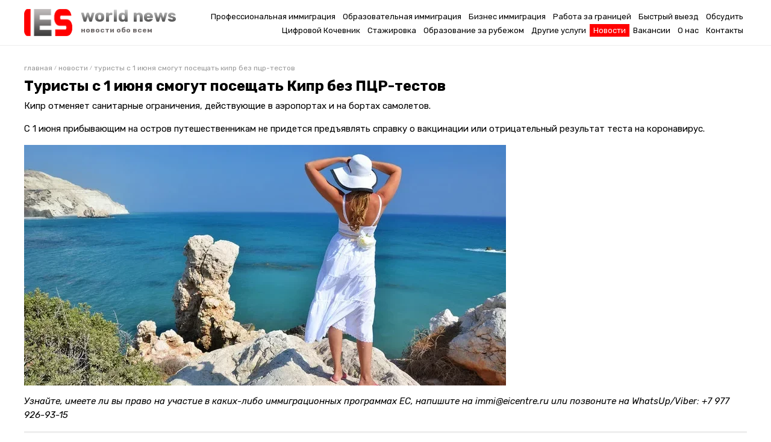

--- FILE ---
content_type: text/html; charset=windows-1251
request_url: https://eicentre.ru/news/turisty_s_1_iyunya_smogut_poseschat__kipr_bez_pcr-testov/
body_size: 7213
content:
<!DOCTYPE html>
<html><head><title>Иммиграционный и образовательный сервис - Консалтинговый Центр</title>
<meta http-equiv='content-Type' content='text/html; charset=windows-1251'>
<meta name='Description' content='Сотрудники агентства оказывают все необходимые сопутствующие иммиграции или получению образования услуги от поиска жилья и хорошо оплачиваемой профессиональной занятости - до зачисления детей иммигрантов или студентов в детские садики и ясли.'>
<meta name='Keywords' content=''>
<meta name="zen-verification" content="wbqJ3cDbboD6dk8HxoAwRD4KPcwIKGgGeXUXVxVhzI0HKbmXiEiOssrccvsqDwqB" />
<meta name="MobileOptimized"     content="640" />
<meta name="viewport"            content="width=device-width, initial-scale=1, maximum-scale=1">
<meta name='HandheldFriendly'    content='true'>
<meta name='MobileOptimzied'     content='width'>
<meta name='format-detection'    content='address=no'>
<meta name="yandex-verification" content="af04d572085806db" />
<meta name='Robots' content='all'>
<link rel='SHORTCUT ICON' href='/favicon.ico'>
<link rel='StyleSheet' href='/css/default.css?ver=2.14' type='text/css'>
<link rel='StyleSheet' href='/css/style.css?ver=2.15' type='text/css'>
<script src="//ajax.googleapis.com/ajax/libs/jquery/2.0.2/jquery.min.js"></script>
<script src='https://www.google.com/recaptcha/api.js'></script>
<link rel="preconnect" href="https://fonts.googleapis.com">
<link rel="preconnect" href="https://fonts.gstatic.com" crossorigin>
<link href="https://fonts.googleapis.com/css2?family=Rubik:ital,wght@0,300;0,400;0,500;0,600;0,700;0,800;0,900;1,300;1,400;1,500;1,600;1,700;1,800;1,900&display=swap" rel="stylesheet"> 
</head>
<body>
<div class="pagewrap" id="PageWrap">
		<div class="main-layer layer-size">
		<div class="yesdiv gabm b-menu butt-open-main-menu"></div>

<style>
.hea {
/*	background: #fff url('https://russagency.ru/i/site/ng.png') repeat-x top center;
	padding-top: 20px;*/
}
.m60 {
	padding-top: 90px;
}
</style>

<div class='hea'>
	<div class='tops'>
		<div class='logo'>
			<a href='/'><img src='/i/site/lw.png?ver=1'></a>
			<div>
				<div class='logotop'>world news</div><div class='logotext'>новости обо всем</div>			</div>
		</div>
		<div>
		<ul class='menu' style='margin-top:17px;text-align:right'><li><a  href='/professional_naya_immigraciya/'>Профессиональная иммиграция</a><ul><li><a href='/professional_naya_immigraciya/immigraciya_kvalificirovannyh_specialistov_v_avstraliyu/'>Иммиграция специалистов в Австралию</a></li><li><a href='/professional_naya_immigraciya/professional-immigration-to-austria/'>Иммиграция специалистов в Австрию</a></li><li><a href='/professional_naya_immigraciya/immigraciya_kvalificirovannyh_specialistov_v_novuyu_zelandiyu/'>Иммиграция специалистов в Новую Зеландию</a></li><li><a href='/professional_naya_immigraciya/nt_dama_ii/'>NT DAMA II Австралия</a></li><li><a href='/professional_naya_immigraciya/immigraciya_kvalificirovannyh_specialistov_v_kanadu/'>Иммиграция специалистов в Канаду</a></li><li><a href='/professional_naya_immigraciya/immigraciya-kvalificirovannyh-specialistov-v-germaniyu/'>Иммиграция специалистов в Германию</a></li><li><a href='/professional_naya_immigraciya/immigraciya-kvalificirovannyh-specialistov-v-niderlandy/'>Иммиграция специалистов в Нидерланды</a></li><li><a href='/professional_naya_immigraciya/immigraciya_kvalificirovannyh_specialistov_v_ssha/'>Иммиграция специалистов в США</a></li><li><a href='/professional_naya_immigraciya/sa_dama/'>SA DAMA государственная упрощенная программа иммиграции для рабочих и специалистов в Австралию</a></li><li><a href='/professional_naya_immigraciya/immigraciya_kvalificirovannyh_specialistov_i_biznesmenov_specialistov/'>Иммиграция квалифицированных специалистов и бизнесменов специалистов в Бельгию</a></li><li><a href='/professional_naya_immigraciya/fast_convention_immigration_canada/'>Быстрая иммиграция в Канаду по Конвенции</a></li><li><a href='/professional_naya_immigraciya/fast_convention_immigration_usa/'>Быстрая иммиграция в США по Конвенции</a></li><li><a href='/professional_naya_immigraciya/fast_convention_immigration_germany/'>Быстрая иммиграция в Германию по Конвенции</a></li><li><a href='/professional_naya_immigraciya/fast_convention_immigration_new_zealand/'>Быстрая иммиграция в Новую Зеландию по Конвенции</a></li><li><a href='/professional_naya_immigraciya/fast_convention_immigration_australia/'>Быстрая иммиграция в Австралию по Конвенции</a></li><li><a href='/professional_naya_immigraciya/fast_convention_immigration_uk/'>Быстрая иммиграция в Великобританию по Конвенции</a></li></ul></li><li><a  href='/obrazovatel_naya_immigraciya/'>Образовательная иммиграция</a><ul><li><a href='/obrazovatel_naya_immigraciya/immigraciya-cherez-obuchenie-v-avstraliyu/'>Иммиграция в Австралию через обучение</a></li><li><a href='/obrazovatel_naya_immigraciya/educational-immigration-to-austria/'>Иммиграция в Австрию через обучение</a></li><li><a href='/obrazovatel_naya_immigraciya/immigraciya-cherez-obuchenie-v-kanadu/'>Иммиграция в Канаду через обучение</a></li><li><a href='/obrazovatel_naya_immigraciya/immigraciya_cherez_obuchenie_v_novoj_zelandii/'>Иммиграция в Новую Зеландию через обучение</a></li><li><a href='/obrazovatel_naya_immigraciya/immigraciya_cherez_obuchenie_v_ssha/'>Иммиграция в США через обучение</a></li><li><a href='/obrazovatel_naya_immigraciya/immigraciya-cherez-obuchenie-v-germaniyu/'>Иммиграция в Германию через обучение</a></li><li><a href='/obrazovatel_naya_immigraciya/education-immigration-in-denmark/'>Иммиграция в Данию через обучение</a></li><li><a href='/obrazovatel_naya_immigraciya/immigraciya-cherez-obuchenie-v-niderlandy/'>Иммиграция в Нидерланды через обучение</a></li><li><a href='/obrazovatel_naya_immigraciya/education-immigration-to-italy/'>Иммиграция в Италию через обучение</a></li><li><a href='/obrazovatel_naya_immigraciya/immigraciya-cherez-obuchenie-v-chehiyu/'>Иммиграция в Чехию через обучение</a></li><li><a href='/obrazovatel_naya_immigraciya/immigraciya-cherez-obuchenie-v-shvejcariyu/'>Иммиграция в Швейцарию через обучение</a></li><li><a href='/obrazovatel_naya_immigraciya/immigraciya_vo_franciyu_cherez_obuchenie/'>Иммиграция во Францию через обучение</a></li></ul></li><li><a  href='/biznes_immigraciya/'>Бизнес иммиграция</a><ul><li><a href='/biznes_immigraciya/immigraciya_predprinimatelej_i_investorov_v_avstraliyu/'>Бизнес иммиграция в Австралию</a></li><li><a href='/biznes_immigraciya/business-immigration-to-austria/'>Бизнес иммиграция в Австрию</a></li><li><a href='/biznes_immigraciya/immigraciya_predprinimatelej_i_investorov_v_kanadu/'>Бизнес иммиграция в Канаду</a></li><li><a href='/biznes_immigraciya/immigraciya_predprinimatelej_i_investorov_v_novuyu_zelandiyu/'>Бизнес иммиграция в Новую Зеландию</a></li><li><a href='/biznes_immigraciya/immigraciya_predprinimatelej_i_investorov_v_ssha/'>Бизнес иммиграция в США</a></li><li><a href='/biznes_immigraciya/business-immigration-to-spain/'>Бизнес иммиграция в Испанию</a></li><li><a href='/biznes_immigraciya/immigraciya_predprinimatelej_v_germaniyu/'>Бизнес иммиграция в Германию</a></li><li><a href='/biznes_immigraciya/business-immigration-in-denmark/'>Бизнес иммиграция в Данию</a></li><li><a href='/biznes_immigraciya/immigraciya-predprinimatelej-i-investorov-v-shvejcariyu/'>Бизнес иммиграция в Швейцарию</a></li><li><a href='/biznes_immigraciya/business-immigration-to-italy/'>Бизнес иммиграция в Италию</a></li><li><a href='/biznes_immigraciya/viza_sole_representative_v_velikobritaniyu/'>Виза Sole representative в Великобританию</a></li><li><a href='/biznes_immigraciya/immigraciya_v_irlandiyu_po_programme_investorov/'>Иммиграция в Ирландию по программе инвесторов</a></li><li><a href='/biznes_immigraciya/immigraciya_v_portugaliyu_cherez_investicii_po_programme_zolotaya_viza/'>Иммиграция в Португалию через инвестиции по программе «Золотая виза»</a></li><li><a href='/biznes_immigraciya/immigraciya_na_mal_tu_cherez_investicii/'>Иммиграция на Мальту через инвестиции</a></li></ul></li><li><a  href='/rabota/'>Работа за границей</a><ul><li><a href='/rabota/cruise-ship/'>Работа на круизных лайнерах</a></li><li><a href='/rabota/hotels-in-egypt/'>Работа в отелях Египта</a></li><li><a href='/rabota/hotels-in-turkey/'>Работа в отелях Турции</a></li><li><a href='/rabota/hotels-in-uae/'>Работа в отелях ОАЭ</a></li><li><a href='/rabota/hotels-in-bahrain/'>Работа в отелях Бахрейна</a></li><li><a href='/rabota/hotels-in-qatar/'>Работа в отелях Катара</a></li><li><a href='/rabota/work-in-poland/'>Работа в Польше</a></li><li><a href='/rabota/work-in-china/'>Работа в Китае</a></li><li><a href='/rabota/work-in-czech/'>Работа в Чехии</a></li><li><a href='/rabota/au-pair-usa/'>Au Pair США</a></li><li><a href='/rabota/au-pair-china/'>Au Pair Китай</a></li><li><a href='/rabota/au-pair-gemany/'>Au Pair Германия</a></li><li><a href='/rabota/au-pair-austria/'>Au Pair Австрия</a></li><li><a href='/rabota/au-pair-netherlands/'>Au Pair Нидерланды</a></li><li><a href='/rabota/au-pair-mexico/'>Au Pair Мексика</a></li><li><a href='/rabota/au-pair-finland/'>Au Pair Финляндия</a></li><li><a href='/rabota/demi-pair-australia/'>Demi pair Австралия</a></li><li><a href='/rabota/demi-pair-canada/'>Demi pair Канада</a></li><li><a href='/rabota/demi-pair-japan/'>Demi pair Япония</a></li><li><a href='/rabota/demi-pair-new-zealand/'>Demi pair Новая Зеландия</a></li><li><a href='/rabota/demi-pair-spain/'>Demi pair Испания</a></li><li><a href='/rabota/demi-pair-uk/'>Demi pair Великобритания</a></li><li><a href='/rabota/au-pair-ireland/'>Au Pair Ирландия</a></li><li><a href='/rabota/caregiver-canada/'>Caregiver Канада</a></li><li><a href='/rabota/work-in-israel/'>Работа в Израиле</a></li><li><a href='/rabota/rabota_v_germanii/'>Работа в Германии</a></li><li><a href='/rabota/rabota_v_uk/'>Работа в Великобритании</a></li><li><a href='/rabota/rabota_v_usa/'>Работа в США</a></li></ul></li><li><a  href='/bystry_vyezd/'>Быстрый выезд</a><ul><li><a href='/bystry_vyezd/vyezd-v-avstraliyu/'>Выезд в Австралию за 30 дней под ключ</a></li><li><a href='/bystry_vyezd/vyezd-v-novuyu-zelandiyu/'>Выезд в Новую Зеландию за 50 дней под ключ</a></li><li><a href='/bystry_vyezd/vyezd-v-ssha/'>Выезд в США за 30 дней под ключ</a></li><li><a href='/bystry_vyezd/vyezd-v-kanadu/'>Выезд в Канаду за 65 дней под ключ</a></li><li><a href='/bystry_vyezd/vyezd-v-germaniyu/'>Выезд в Германию за 45 дней под ключ</a></li><li><a href='/bystry_vyezd/vyezd_v_angliyu/'>Выезд в Англию за 35 дней  под ключ</a></li></ul></li><li><a href='https://rabotatam.ru/' target='_blank'>Обсудить</a></li></ul><ul class='menu' style='margin-top:0px;text-align:right'><li><a  href='/nomad/'>Цифровой Кочевник</a><ul><li><a href='/nomad/countries/australia/'>Австралия</a></li><li><a href='/nomad/countries/new_zealand/'>Новая Зеландия</a></li><li><a href='/nomad/countries/mexico/'>Мексиканские Соединённые Штаты</a></li><li><a href='/nomad/countries/canada/'>Канада</a></li><li><a href='/nomad/countries/usa/'>Соединенные Штаты Америки</a></li><li><a href='/nomad/countries/united_arab_emirates/'>Объединённые Арабские Эмираты</a></li><li><a href='/nomad/countries/greece/'>Греция</a></li><li><a href='/nomad/countries/germany/'>Федеративная Республика Германия</a></li><li><a href='/nomad/countries/italy/'>Италия</a></li><li><a href='/nomad/countries/portugal/'>Португальская Республика</a></li><li><a href='/nomad/countries/spain/'>Королевство Испания</a></li><li><a href='/nomad/countries/norway/'>Королевство Норвегия | Kongeriket Norge</a></li><li><a href='/nomad/countries/cyprus/'>Республика Кипр</a></li><li><a href='/nomad/countries/groatia/'>Республика Хорватия</a></li><li><a href='/nomad/countries/thailand/'>Королевство Тайланд</a></li><li><a href='/nomad/countries/montenegro/'>Черногория</a></li></ul></li><li><a  href='/stazhirovki/'>Стажировка</a><ul><li><a href='/stazhirovki/work-and-study-in-australia/'>Work and study Австралия</a></li><li><a href='/stazhirovki/stazhirovka-in-australia/'>Стажировка в Австралии</a></li><li><a href='/stazhirovki/stazhirovka-in-canada/'>Стажировка в Канаде</a></li><li><a href='/stazhirovki/vip-stazhirovka-in-uk/'>VIP стажировка в Великобритании</a></li><li><a href='/stazhirovki/work-and-study-in-ireland/'>Work and study Ирландия</a></li><li><a href='/stazhirovki/work-and-study-in-nz/'>Work and study Новая Зеландия</a></li><li><a href='/stazhirovki/work-and-study-in-usa/'>Work and study США</a></li><li><a href='/stazhirovki/vip-stazhirovka-in-usa/'>VIP стажировка в США</a></li><li><a href='/stazhirovki/stazhirovka-in-usa/'>Стажировка в США</a></li><li><a href='/stazhirovki/stazhirovka-in-india/'>Стажировка в Индии</a></li><li><a href='/stazhirovki/stazhirovka-in-spain/'>Стажировка в Испании</a></li><li><a href='/stazhirovki/stazhirovka-in-china/'>Стажировка в Китае</a></li><li><a href='/stazhirovki/stazhirovka-in-france/'>Стажировка во Франции</a></li></ul></li><li><a  href='/obrazovanie_za_rubezhom/'>Образование за рубежом</a><ul><li><a href='/obrazovanie_za_rubezhom/shkola/'>Школа</a></li><li><a href='/obrazovanie_za_rubezhom/srednee-special_noe_obrazovanie/'>Среднее-специальное образование</a></li><li><a href='/obrazovanie_za_rubezhom/vysshee_obrazovanie/'>Высшее образование</a></li><li><a href='/obrazovanie_za_rubezhom/yazykovye_kursy/'>Курсы</a></li><li><a href='/obrazovanie_za_rubezhom/grants/'>Стипендии и гранты</a></li></ul></li><li><a  href='/visaservice/'>Другие услуги</a></li><li><a class='active1' href='/news/'>Новости</a></li><li><a  href='/vakansii/'>Вакансии</a><ul><li><a href='/vakansii/avstraliya/'>Австралия</a></li><li><a href='/vakansii/bahrejn/'>Бахрейн</a></li><li><a href='/vakansii/bel_giya/'>Бельгия</a></li><li><a href='/vakansii/velikobritaniya/'>Великобритания</a></li><li><a href='/vakansii/vengriya/'>Венгрия</a></li><li><a href='/vakansii/germaniya/'>Германия</a></li><li><a href='/vakansii/greciya/'>Греция</a></li><li><a href='/vakansii/egipet/'>Египет</a></li><li><a href='/vakansii/izrail/'>Израиль</a></li><li><a href='/vakansii/ispaniya/'>Испания</a></li><li><a href='/vakansii/italiya/'>Италия</a></li><li><a href='/vakansii/kanada/'>Канада</a></li><li><a href='/vakansii/kipr/'>Кипр</a></li><li><a href='/vakansii/kitaj/'>Китай</a></li><li><a href='/vakansii/meksika/'>Мексика</a></li><li><a href='/vakansii/novaya_zelendiya/'>Новая Зеландия</a></li><li><a href='/vakansii/oae/'>ОАЭ</a></li><li><a href='/vakansii/ssha/'>США</a></li><li><a href='/vakansii/pol_sha/'>Польша</a></li><li><a href='/vakansii/singapur/'>Сингапур</a></li><li><a href='/vakansii/turciya/'>Турция</a></li><li><a href='/vakansii/finlyandiya/'>Финляндия</a></li><li><a href='/vakansii/franciya/'>Франция</a></li><li><a href='/vakansii/yuzhnaya_koreya/'>Южная Корея</a></li><li><a href='/vakansii/chehiya/'>Чехия</a></li><li><a href='/vakansii/shveciya/'>Швеция</a></li><li><a href='/vakansii/yaponiya/'>Япония</a></li></ul></li><li><a  href='/o_nas/'>О нас</a></li><li><a  href='/contacts/'>Контакты</a></li></ul>		</div>
	</div>
</div>
<div  style='background-color:#fff;width:100%'><div class='main1 m60'>

				<div class='page pages'>
				<div style='padding:0px 0px 15px 0px'><div class='navigation'><a href='/'>главная</a> <span style='font-size:8px'>/</span> <a href='/news/'>Новости</a> <span style='font-size:8px'>/</span> Туристы с 1 июня смогут посещать Кипр без ПЦР-тестов</div><h1>Туристы с 1 июня смогут посещать Кипр без ПЦР-тестов</h1><div style='clear:both'></div><div class='pagenews'><p>Кипр отменяет санитарные ограничения, действующие в аэропортах и на бортах самолетов.</p>

<p>С 1 июня прибывающим на остров путешественникам не придется предъявлять справку о вакцинации или отрицательный результат теста на коронавирус.&nbsp;</p>

<p><img alt="" height="400" src="https://rabotatam.ru/uploads/monthly_2022_05/large.800x400.webp.5cc8e6414d9ec7e99c19be7d216573b9.webp" width="800" /></p>

<p><em>Узнайте, имеете ли вы право на участие в каких-либо иммиграционных программах EC, напишите на immi@eicentre.ru или позвоните на WhatsUp/Viber: +7 977 926-93-15</em></p>

</div><div style='clear:both;padding:20px;background-color:#eee;color:#003366'><img src='/i/site/ank.png' style='float:left;margin:0 15px 0 0;max-height:40px'>Для заявления на участие в программе заполните <a href="/anketa/?page=19507" target="_blank">он-лайн анкету</a>, для получения договора и счета на программу скачайте и заполните <a href='https://eicentre.ru/upload/File/application_form.docx'>Application Form</a> и пришлите вложенными файлами  на имэйл <a href='mailto:office@eicentre.ru'>office@eicentre.ru</a></div><div style='clear:both'></div></div>				</div>

</div></div>


<div style='background-color: #eee;padding:15px 0 20px 0'>
	<div class='main1 footb'>
		<div class='foot'>
	<div class='tablepda'>
		<div>
			2017-2026 © Общество с ограниченной ответственностью <br>Консалтинговое Агентство <br>"Иммиграционный и Образовательный Сервис"<br>
			<a href='/mapsite/'>Карта сайта</a><br><br>
			<div>
				<a href='https://t.me/eicentre/17' target='_blank'><img src='/i/tlg.png'></a>
				<a href='https://m.vk.com/iescentre' target='_blank'><img src='/i/vk.png'></a>
				<a href='https://www.youtube.com/@iesagency/videos' target='_blank'><img src='/i/yo.png'></a>
				<a href='https://ok.ru/group/61139723813016' target='_blank'><img src='/i/ok.png'></a>
				<!--<a href='https://dzen.ru/eicentre' target='_blank'><img src='/i/dz.png'></a>-->
				<!--LiveInternet counter--><a href="https://www.liveinternet.ru/click" target="_blank"><img id="licntA8FD" width="31" height="31" style="border:0" title="LiveInternet" src="[data-uri]" alt=""/></a><script>(function(d,s){d.getElementById("licntA8FD").src="https://counter.yadro.ru/hit?t45.2;r"+escape(d.referrer)+((typeof(s)=="undefined")?"":";s"+s.width+"*"+s.height+"*"+(s.colorDepth?s.colorDepth:s.pixelDepth))+";u"+escape(d.URL)+";h"+escape(d.title.substring(0,150))+";"+Math.random()})(document,screen)</script><!--/LiveInternet-->
<!-- Yandex.Metrika informer -->
<a href="https://metrika.yandex.ru/stat/?id=97886597&amp;from=informer"
target="_blank" rel="nofollow"><img src="https://informer.yandex.ru/informer/97886597/3_1_FFFFFFFF_EFEFEFFF_0_pageviews"
style="width:88px; height:31px; border:0;" alt="Яндекс.Метрика" title="Яндекс.Метрика: данные за сегодня (просмотры, визиты и уникальные посетители)" class="ym-advanced-informer" data-cid="97886597" data-lang="ru" /></a>
<!-- /Yandex.Metrika informer -->

<!-- Yandex.Metrika counter -->
<script type="text/javascript" >
   (function(m,e,t,r,i,k,a){m[i]=m[i]||function(){(m[i].a=m[i].a||[]).push(arguments)};
   m[i].l=1*new Date();
   for (var j = 0; j < document.scripts.length; j++) {if (document.scripts[j].src === r) { return; }}
   k=e.createElement(t),a=e.getElementsByTagName(t)[0],k.async=1,k.src=r,a.parentNode.insertBefore(k,a)})
   (window, document, "script", "https://mc.yandex.ru/metrika/tag.js", "ym");

   ym(97886597, "init", {
        clickmap:true,
        trackLinks:true,
        accurateTrackBounce:true,
        webvisor:true
   });
</script>
<noscript><div><img src="https://mc.yandex.ru/watch/97886597" style="position:absolute; left:-9999px;" alt="" /></div></noscript>
<!-- /Yandex.Metrika counter -->
			</div>
		</div>
		<div>
			<a href='/o_nas/'>О нас</a><br>
			<a href='/news/'>Новости</a><br>
			<a href='/contacts/'>Контакты</a><br>
			<a href='https://rabotatam.ru/' target='_blank'>Обсудить</a><br>
		</div>
		<div>
			<a href='/professional_naya_immigraciya/'>Профессиональная иммиграция</a><br>
			<a href='/obrazovatel_naya_immigraciya/'>Образовательная иммиграция</a><br>
			<a href='/biznes_immigraciya/'>Бизнес иммиграция</a><br>
			<a href='/rabota/'>Работа</a> / <a href='/vakansii/'>Вакансии</a>
		</div>
		<div>
			<a href='/stazhirovki/'>Стажировки</a><br>
			<a href='/obrazovanie_za_rubezhom/'>Образование за рубежом</a><br>
			<a href='/bystry_vyezd/'>Быстрый выезд</a><br>
			<a href='/visaservice/'>Другие услуги</a>
		</div>
	</div>
</div>

<script>

function adapt(){
	var win = $(window).width();
	if(win >= 900){
		$('#preimpda').hide();
		$('#preimdesc').show();
	} else {
		var txt = $('#preimdesc').html();
		$('#preimpda').html(txt);
		$('#preimdesc').hide();
		$('#preimpda').show();
	}
}

$(window).resize(function() {
	adapt();
});

$(function() {
	adapt();
	$(window).scroll(function() {
		if($(this).scrollTop() != 0) {
			$('#toTop').fadeIn();
		} else {
			$('#toTop').fadeOut();
		}
		});
		$('#toTop').click(function() {
		$('body,html').animate({scrollTop:0}, 400);
	});
	$(".butt-open-main-menu").click(function(){
		$("#PageWrap").addClass('mm-open');
		sizeLayer();
	});
	$(".butt-close-main-menu").click(function(){
		$("#PageWrap").removeClass('mm-open');
		sizeLayer();
	});
	$('.butn').each(function () {
		$(this).on('click', function (e) {
			e.preventDefault();
			$('.dm-overlay').css('display', 'none');
			href   = $(this).attr('href');
			title  = $(this).data('title');
//			yandex = $(this).data('yandex');
			if(title == '') title = 'Заказать звонок';
//			$('#win2 h2').html(title);
			$('#win1 .temac').val(title);
//			$('#win2 .phonemask').attr('data-yandex', yandex);
			$(href).css('display', 'block');
			return false;
		});
	});
	$('.formsubmit').parent('form').submit(function(e){
		e.preventDefault();
//		var ya = $(this).children('.phonemask').data('yandex');
//		console.log($(this).serialize());
//		if($(this).valid()){
			$.ajax({
				url: '/form_join_network_request.php',
				method: 'post',
				dataType: 'html',
				data: $(this).serialize(),
				success: function(data){
//					console.log(ya);
//					ym(24712898, 'reachGoal', ya);
					$('.dm-overlay').css('display', 'none');
					$('#win5').css('display', 'block');
					setTimeout(function(){
						$('.dm-overlay').css('display', 'none');
					}, 3000);
				}
			});
//		}
		return false;
	});
	$('a.close').each(function () {
		$(this).on('click', function (e) {
			$('.dm-overlay').css('display', 'none');
			return false;
		});
	});
});

function showmodal(modal) {
	$('.dm-overlay').css('display', 'none');
	$('#' + modal).css('display', 'block');
}

function winH(){
	return $(window).height();
}

function matchSize(el){
	el = $('.pagewrap ' + el);
	var wH = winH();
	el.height('auto');
	if ( wH > el.height() ){
		el.height( wH );
		return wH;
	} else {
		return el.height();
	}
}

function sizeLayer(){
	var menuH = matchSize('.menu-layer');
	var pW = $('.pagewrap');
	if( pW.hasClass('mm-open') ){
		pW.height(menuH);
	} else {
		pW.height('auto');
	}
}

$(window).on('load', function() {
	sizeLayer();
});

$(window).resize(function(){
	sizeLayer();
});
</script>

<noindex><div class="hide-layer layer-size butt-close-main-menu"></div>
<div class="menu-layer layer-size">
	<div class="cl-mm butt-close-main-menu"></div>
	<div class="bg-mm"></div>
	<div class="cont-mm">
		<!--<img src='/i/site/logo-n.png?ver=1' class='logopdamenu'>-->
		<ul class="rubrics">
			<li><a href="/">Главная</a></li>
			<li><a href='/professional_naya_immigraciya/'>Профессиональная иммиграция</a></li>
<li><a href='/obrazovatel_naya_immigraciya/'>Образовательная иммиграция</a></li>
<li><a href='/biznes_immigraciya/'>Бизнес иммиграция</a></li>
<li><a href='/rabota/'>Работа за границей</a></li>
<li><a href='/bystry_vyezd/'>Быстрый выезд</a></li>
<li><a href='/nomad/'>Цифровой Кочевник</a></li>
<li><a href='/stazhirovki/'>Стажировка</a></li>
			<li><a href='/o_nas/'>О нас</a></li>
			<li><a href='/news/'>Новости</a></li>
			<li><a href='/contacts/'>Контакты</a></li>
			<li><a href='https://rabotatam.ru/' target='_blank'>Обсудить</a></li>
		</ul>
	</div>
	<div class="butt b-close-mm butt-close-main-menu"><a><img src="/i/site/icon-close-white.png" alt='Закрыть'></a></div>
</div></noindex>	</div>
</div>

</div>
</div>



</body>
</html>



--- FILE ---
content_type: text/css
request_url: https://eicentre.ru/css/default.css?ver=2.14
body_size: 1385
content:
a, abbr, acronym, address, applet, article, aside, audio, blockquote, big, body,
center, canvas, caption, cite, code, command,
datalist, dd, del, details, dfn, dl, div, dt, 
em, embed,
fieldset, figcaption, figure, font, footer, form, 
h1, h2, h3, h4, h5, h6, header, hgroup, html,
i, iframe, img, ins,
kbd, 
keygen,
label, legend, li, 
meter,
nav,
object, ol, output,
p, pre, progress,
q, 
s, samp, section, small, span, source, strike, strong, sub, sup,
table, tbody, tfoot, thead, th, tr, tdvideo, tt,
u, ul, 
var {
    background:transparent;
    border:0 none;
    font-size:100%;
    margin:0;
    padding:0;
    border:0;
    outline:0;
    vertical-align:top;
}

ol, 
ul {
	list-style:none;
}
blockquote, 
q {
	quotes:none;
}
table, 
table td { 
	padding:0;
	border:none;
	border-collapse:collapse;
}
IMG.png {
	BEHAVIOR: url("/js/png.htc");
}
.red {
	color: red;
}
.error {
	color: red;
	padding: 0 0 10px 0;
	font-weight: bold;
}
div.ed1 {
	position: relative;
}
div.ed {
	position: absolute;
	right: 5px;
	top: 5px;
	font-family: 'Arial Narrow';
	font-weight: normal;
	margin: 0px;
	padding: 3px 5px;
	z-index: 1000;
	background-color: #fff;
	font-size: 12px;
	line-height: 12px;
}
.ed a {
	margin: 0px;
	padding: 0px;
	font-size: 12px;
	line-height: 12px;
	font-weight: normal;
	color: #555;
	text-decoration: none;
	margin-right: 5px;
}
.ed a:hover {
	color: #f00;
	text-decoration: none;
}
span.link {
	font-size: 12px;
	FONT-FAMILY: 'Arial Narrow';
	margin-left: 15px;
	white-space: nowrap;
}
span.link img {
	margin-right: 8px;
	vertical-align: middle;
}
span.link a {
	color: #8682FF;
	TEXT-DECORATION: none;
	border-bottom: 1px dotted #8682FF;
}
span.link a:hover {
	TEXT-DECORATION: none;
	border-bottom: 0px;
}
p.addrem {
	font-size: 14px;
	line-height: 20px;
	color: #767676;
	padding: 0 0 20px 5px;
	margin: 0px;
}
b.quote {
	font-size: 12px;
	line-height: 20px;
	color: #000;
	padding: 0px;
	margin: 0px;
}
span.quote {
	float: left;
	font-size: 12px;
	line-height: 20px;
	color: #868686;
	padding: 0px;
	margin: 0px;
}
p.addrem img {
	vertical-align: middle;
}
p.house {
	color: #7390B8;
	font-size: 18px;
	padding-left: 50px;
	background: url(/i/rem/house.gif) no-repeat top left;
	height: 33px;
	line-height: 22px;
	padding-bottom: 10px;
	vertical-align: middle;
}
p.houseleft {
	color: #000;
	font-size: 18px;
	height: 33px;
	line-height: 33px;
	padding-bottom: 10px;
}
.addrem textarea {
	width: 100%;
	border: 1px solid #DCDFE0;
	margin-bottom: 0;
	display: block;
	overflow: auto;
}
div.smail {
	padding: 0px;
	margin: 0px;
	background-image: none;
	vertical-align: middle;
	margin-bottom: 15px;
}
.smail img {
	vertical-align: middle;
}
.nikdate {
	color: #888;
	FONT-FAMILY: 'Arial Narrow';
	font-size: 10px;
	margin-left: 10px;
}
.nik a {
	padding-left: 23px;
	background: url(/i/rem/chel.gif) no-repeat top left;
	margin-left: 5px;
}
span.nikdateleft {
	color: #888;
	font-size: 60%;
}
div.nikleft {
	font-size: 100%;
}
div.remcent {
	margin: 0px;
	padding: 0px 2px 0px 0;
}
.remcent span {
	background-color: #ffecd4;
	margin: 0px;
	padding: 0px;
}
.remcent img {
 	vertical-align: middle;
}
div.adminmenu {
	position: relative;
	display: none;
	float: left;
	font-family: 'Arial Narrow', sans-serif;
	font-size: 11px;

}
div.adminmenu1 {
	position: absolute;
	left: -10px;
	top: -10px;
	padding: 0px;
	margin: 0px;
	margin: 0 0 0 0;
	background-color: #eee;
	padding: 5px;
	filter: progid:DXImageTransform.Microsoft.Alpha(opacity=95);
	-moz-opacity: 0.95;
	-khtml-opacity: 0.95;
	opacity: 0.95;
	width: 80px;
}
.adminmenu1 img {
	vertical-align: middle;
	margin: 3px;
}
.adminmenu1 a {
	color: #1F1F1F;
}
.adminmenu1 a:hover {
	color: #1F1F1F;
}
.adminmenu img {
	vertical-align: middle;
	margin: 3px;
}
.adminmenu a {
	color: #1F1F1F;
}


--- FILE ---
content_type: text/css
request_url: https://eicentre.ru/css/style.css?ver=2.15
body_size: 7708
content:
 :root {
  --tw-backdrop-blur: ;
  --tw-backdrop-brightness: ;
  --tw-backdrop-contrast: ;
  --tw-backdrop-grayscale: ;
  --tw-backdrop-hue-rotate: ;
  --tw-backdrop-invert: ;
  --tw-backdrop-opacity: ;
  --tw-backdrop-saturate: ;
  --tw-backdrop-sepia: 
}
body, html {
	margin: 0px;
	padding: 0px;
	font-family: 'Rubik', sans-serif;
	font-size: 14px;
	line-height: 23px;
	font-weight: normal;
	color: #000;
}
.slidernomad {
	background: url("/upload/Image/bgnomad.jpg") no-repeat center center;
	background-size: cover;
	padding: 3em;
	color: #fff;
	border-radius: 15px;
	min-height: 450px;
	border: 1px solid rgb(238, 238, 238);
}
.slidernomadi {

}
.slidernomad h1 {
	display: block;
	width: 70%;
	font-size: 35px;
	line-height: 45px;
	font-weight: bold;
	margin-bottom: 20px;
	color: rgb(1, 8, 48);
	text-transform: uppercase;
}
* {
	box-sizing: border-box;
}
.mainpage {
	background-color: #003366;
}
.mainpage > div {
	max-width: 1200px;
	margin: 0 auto;
}
div, p, td {
	padding: 0px;
	margin: 0px;
	vertical-align: top;
}
p {
	padding: 0 0 15px 0;
	margin: 0px;
}
table, td {
	padding: 0px;
	margin: 0px;
	vertical-align: top;
	border-collapse: collapse;
}
a {
	color: #000;
	text-decoration: underline;
}
a:hover {
	color: #000;
	text-decoration: none;
}
H1 {
	font-size: 24px;
	line-height: 24px;
	padding: 10px 0 10px 0;
	margin: 0px;
}
H1 a {
	color: #000;
	text-decoration: none;
}
.rekv {
	background-color: #f3f3f3;
	padding: 20px;
	border: 1px solid #ddd;
	margin-bottom: 15px;
}
H2 {
	font-size: 20px;
	line-height: 30px;
	margin-bottom: 15px;
	color: #000;
}
ul {
	padding: 0;
	margin: 0;
	padding-left: 15px;
	padding-bottom: 15px;
	font-size: 16px;
	line-height: 20px;
	color: #000;
}
ul ul {
	padding-bottom: 0px;
}
li {
	font-size: 15px;
	line-height: 23px;
	list-style-type: disc;
	list-style-position: outside;
	padding: 0px 0px 6px 0;
	margin: 0px;
	vertical-align: middle;
}
div.main { 
	width: 100%;
	max-width: 1080px;
	margin: 0 auto;
}
div.main1 { 
	width: 100%;
	max-width: 1200px;
	margin: 0 auto 0;
}
.m60 {
	position: relative;
	z-index: 10;
	padding-top: 70px;
}
div.foot {
/*	padding: 20px;*/
}
.foot * {
	color: #fff;
}
.foot a {
	color: #fff;
}
div.count {
	float: right;
}
.footb *, .footb a {
	color: #777;
}
.logo {
	padding: 15px 0 15px 0;
	display: grid;
	grid-template-columns: 80px 1fr;
	grid-gap: 1em;
}
.logotop {
	font-weight: bold;
	white-space: nowrap;
	font-size: 28px;
	color: transparent;
	-webkit-background-clip: text;
	background-clip: text;
	background-image: linear-gradient(to bottom, #d9d9d9, #434343);
}
.logotext {
	margin-top: 6px;
	white-space: nowrap;
	font-size: 12px;
	line-height: 13px;
	font-weight: bold;
	color: #746f6f;
}
.logo img {
	width: 100%;
}
.ny {

}
.logo a {
	text-decoration: none;
}
.logo div {

}
.logo span {
	display: block;
	font-size: 24px;
	padding-top: 25px;
	color: #000;
}
#slides {
	padding-top: 20px;
	clear: both;
}
.slides_container {
	max-width: 1200px;
	height: 300px;
	margin: 0px 0 0px 0;
	position: relative;
	z-index: 50;
}
.slides_container div {
	max-width: 1200px;
	height:300px;
	display:block;
}
div.prespan {
	max-width: 1200px;
	padding: 240px 0 0 20px;
}
#slides span {
	font-family: OpenSans-CondLight;
	background-color: #000;
	color: #fff;
	font-weight: normal;
	font-size: 40px;
	padding: 2px 10px 2px 10px;
	margin: 0px;
}
.pagination {
	display: none;
}
div.page {
	padding: 15px 0 10px 0px;
}
.page p {
	font-size: 16px;
	line-height: 20px;
	color: #000;
}
.news {
	font-size: 14px;
	line-height: 20px;
	width: 33%;
	padding-right: 20px;
}
.news a {
	color: #000;
	text-decoration: none;
}
.news a:hover {
	text-decoration: none
}
div.newsp {
	clear: both;
}
.newsp a {
	text-decoration: none;
}
.newsp a:hover {
	color: #000;
	text-decoration: none;
}
.newsp img {
	float: left;
	margin: 5px 15px 0 0;
	width: 75px;
	border: 1px solid #444;
}
.news_item {
	display: grid;
	grid-template-columns: 160px 1fr;
	grid-gap: 1em;
	padding-bottom: 30px;
	text-decoration: none;
}
.news_item b {
	display: block;
}
.news_item span {
	display: block;
	margin-top: 3px;
	color: #777;
	font-size: 14px;
	line-height: 19px;
}
.news_item_img img {
	width: 160px;
	height: 100px;
	object-fit: cover;
	border: 1px solid #eee;
	border-radius: 4px;
}
.news_item time {
	display: block;
	color: #777;
	font-size: 11px;
	font-style: italic;
}
.news_item:hover b {
	color: #003366;
	text-decoration: underline;
}
.link_bar {
	margin: 0 0 1em 0;
}
.link_bar a {
	border: 1px solid #c9c9c9;
	padding: 4px 6px 3px;
	background:#f4f4f4;
	background:-webkit-gradient(linear,0 0,0 100%,from(rgba(255,255,255,1)),to(rgba(238,238,238,1)));
	background:-webkit-linear-gradient(top,rgba(255,255,255,1),rgba(238,238,238,1));
	background:-moz-linear-gradient(top,rgba(255,255,255,1),rgba(238,238,238,1));
	background:-o-linear-gradient(top,rgba(255,255,255,1),rgba(238,238,238,1));
	background:linear-gradient(top,rgba(255,255,255,1),rgba(238,238,238,1));
	-webkit-border-radius:2px;
	-moz-border-radius:2px;
	border-radius:2px;
	color: #545353;
	text-decoration: none;
	box-shadow: 1px 1px 0 rgba(0, 0, 0, 0.05);
	text-shadow: 1px 1px 0 #fff;
}
.link_bar a:hover {
	color: #000;
	text-decoration: underline;
}
.pagecurrent {
	border-radius: 2px;
	border: 1px solid #505050;
	padding: 4px 6px 3px;
	background-color: #676767;
	color: #fff;
	text-decoration: none;
	box-shadow: inset 1px 1px 2px rgba(0, 0, 0, 0.5);
	text-shadow: 1px 1px 0 #000;
}
@media screen and (max-width: 900px) {
	.slidernomad {
		padding: 1em;
		min-height: 250px;
	}
	.slidernomad h1 {
		width: 80%;
		font-size: 20px;
		line-height: 30px;
	}
	.news_item {
		grid-template-columns: 1fr;
	}
}
.YMaps-b-balloon-content {
	color: #000;
}
.pages {
	color: #000;
	padding: 10px 20px 20px 10px;
	font-size: 16px;
	line-height: 21px;
}
.pages p {
	color: #000;
}
.pages a {
	color: #000;
}
#create-user {
	font-family: OpenSans-CondLight;
	width: 200px;
	text-align: right;
	padding-top: 35px;
}
#create-user img {
	float: left;
	margin-right: 10px;
}
#create-user div {
	font-size: 23px;
	padding-top: 5px;
	color: #757575;
}
#create-user span {
	display: block;
	padding-top: 5px;
	font-size: 16px;
}

.view {
   width: 280px;
   height: 200px;
   margin: 10px 20px 0 0;
   float: left;
   overflow: hidden;
   position: relative;
   text-align: center;
   background-color: #fff;
   cursor: default;
}
.view .mask,.view .content {
   width: 280px;
   height: 200px;
   position: absolute;
   overflow: hidden;
   top: 0;
   left: 0;
}
.view img {
   display: block;
   position: relative;
       z-index: 100;
}

.view p {
   font-size: 12px;
   position: relative;
   color: #000;
   padding: 10px 15px 15px;
   text-align: center;
}
.view a.info {
   display: inline-block;
   text-decoration: none;
   padding: 7px 14px;
	background-color: #000;
   color: #000;
}
.view a.info: hover {
   -webkit-box-shadow: 0 0 5px #000;
   -moz-box-shadow: 0 0 5px #000;
   box-shadow: 0 0 5px #000;
}
.view-tenth img {
   -webkit-transform: scaleY(1);
   -moz-transform: scaleY(1);
   -o-transform: scaleY(1);
   -ms-transform: scaleY(1);
   transform: scaleY(1);
   -webkit-transition: all 0.7s ease-in-out;
   -moz-transition: all 0.7s ease-in-out;
   -o-transition: all 0.7s ease-in-out;
   -ms-transition: all 0.7s ease-in-out;
   transition: all 0.7s ease-in-out;
     z-index: 100;
   position: relative;
}
.view-tenth .mask {
/*
   -webkit-transition: all 0.5s linear;
   -moz-transition: all 0.5s linear;
   -o-transition: all 0.5s linear;
   -ms-transition: all 0.5s linear;
   transition: all 0.5s linear;
   -ms-filter: "progid: DXImageTransform.Microsoft.Alpha(Opacity=0)";
   filter: alpha(opacity=0);
   opacity: 0;*/
}
.view h2 {
   text-transform: uppercase;
   color: #000;
   text-align: center;
   position: relative;
   font-size: 17px;
   padding: 10px;
/*   background: rgba(0, 0, 0, 0.8);*/
   margin: 20px 0 0 0;
   z-index: 1000;
}
.view-tenth h2 {
text-shadow: 0 2px 2px rgba(0, 0, 0, 1);
   border-bottom: 1px solid rgba(255, 255, 255);
   background: transparent;
   margin: 20px 40px 0px 40px;
   -webkit-transform: scale(1);
   -moz-transform: scale(1);
   -o-transform: scale(1);
   -ms-transform: scale(1);
   transform: scale(1);
   color: #000;
   -webkit-transition: all 0.5s linear;
   -moz-transition: all 0.5s linear;
   -o-transition: all 0.5s linear;
   -ms-transition: all 0.5s linear;
   transition: all 0.5s linear;
   -ms-filter: "progid: DXImageTransform.Microsoft.Alpha(Opacity=100)" !important;
   filter: alpha(opacity=100) !important;
   opacity: 1 !important;
   z-index: 1000;
   position: relative;
}
.view-tenth p {
   color: #000;
   -ms-filter: "progid: DXImageTransform.Microsoft.Alpha(Opacity=0)";
   filter: alpha(opacity=0);
   opacity: 0;
   -webkit-transform: scale(0);
   -moz-transform: scale(0);
   -o-transform: scale(0);
   -ms-transform: scale(0);
   transform: scale(0);
   -webkit-transition: all 0.5s linear;
   -moz-transition: all 0.5s linear;
   -o-transition: all 0.5s linear;
   -ms-transition: all 0.5s linear;
   transition: all 0.5s linear;
}
.view-tenth a.info {
   -ms-filter: "progid: DXImageTransform.Microsoft.Alpha(Opacity=0)";
   filter: alpha(opacity=0);
   opacity: 0;
   -webkit-transform: scale(0);
   -moz-transform: scale(0);
   -o-transform: scale(0);
   -ms-transform: scale(0);
   transform: scale(0);
   -webkit-transition: all 0.5s linear;
   -moz-transition: all 0.5s linear;
   -o-transition: all 0.5s linear;
   -ms-transition: all 0.5s linear;
   transition: all 0.5s linear;
}
.view-tenth:hover img {
   -webkit-transform: scale(10);
   -moz-transform: scale(10);
   -o-transform: scale(10);
   -ms-transform: scale(10);
   transform: scale(10);
   -ms-filter: "progid: DXImageTransform.Microsoft.Alpha(Opacity=0)";
   filter: alpha(opacity=0);
   opacity: 0;
}
.view-tenth:hover .mask {
   -ms-filter: "progid: DXImageTransform.Microsoft.Alpha(Opacity=100)";
   filter: alpha(opacity=100);
   opacity: 1;
}
.view-tenth:hover h2,.view-tenth:hover p {
   -webkit-transform: scale(1);
   -moz-transform: scale(1);
   -o-transform: scale(1);
   -ms-transform: scale(1);
   transform: scale(1);
   -ms-filter: "progid: DXImageTransform.Microsoft.Alpha(Opacity=100)";
   filter: alpha(opacity=100);
   opacity: 1;
     color: #000;
 text-shadow: 0 2px 2px rgba(255, 255, 255, 1);
}
.view-tenth:hover a.info {
   -webkit-transform: scale(1);
   -moz-transform: scale(1);
   -o-transform: scale(1);
   -ms-transform: scale(1);
   transform: scale(1);
   -ms-filter: "progid: DXImageTransform.Microsoft.Alpha(Opacity=100)";
   filter: alpha(opacity=100);
   opacity: 1;
     color: #000;
 text-shadow: 0 2px 2px rgba(0, 0, 0, 1);
}
.tabs td {
	padding: 3px 15px 3px 0px;
}
table.opt {
	width: 100%;
}
.opt th {
	padding: 7px 15px 7px 15px;
	font-weight: normal;
	text-align: left;
	background-color: #444;
	color: #000;
	font-weight: bold;
	font-size: 17px;
}
.opt td {
	padding: 7px 15px 7px 15px;
	border-bottom: 1px solid #444;
}
.opt h2 {
	background-color: #333;
	padding: 7px 0px 7px 13px;
	margin-top: 10px;
	font-size: 25px;
}
.lefttype {
	border-radius: 3px;
	-moz-border-radius: 3px;
	-webkit-border-radius: 3px;
	float: left;
	display: block;
	margin-right: 10px;
	margin-bottom: 10px;
	border: 1px solid #777;
	font-size: 12px;
	padding: 1px 7px 2px 7px;
	background-color: #333;
}
.lefttype a {
	color: #ffff00;
	text-decoration: none;
}
.lefttype a:hover {
	text-decoration: underline;
}
.lefttype:hover {
	background-color: red;
	color: #000;
	border: 1px solid red;
}
.Collage{

    /*This is where you set the padding you want between the images*/
    padding:0px;

}
.Collage img{
    margin:0;
    padding:0;
    display:inline-block;
    vertical-align:bottom;
    opacity:1;

    /*This is where you set the border you want for the image*/

}


/* In this example, this is the main item being resized */
.Image_Wrapper{
    /* to get the fade in effect, set opacity to 0 on the first element within the gallery area */
    opacity:0;

}

.Caption {
    font-size: 17px;
    font-weight: normal;
    font-family: arial;
}
.Caption_Content{
    /* padding:10px; */
    color:#FFF;
    padding:20px;
}
.gde p span {
	float: right;
}
.gde p {

}
.main1 p {
	font-size: 15px;
	line-height: 23px;
}
.footform input, .footform textarea {
	padding: 3px 10px;
	width: 80%;
    font-family: arial;
   	font-size: 14px;
	line-height: 23px;
}
.footform div {
	padding: 0 0 10px 0;
	width: 100%;
}
.fotos {
	float:left;margin:0 30px 20px 0;text-align:center;width:245px;height:260px;
}
.fotos div {
	width:245px;height:170px;overflow:hidden;margin:0 0 6px 0;
}
.fotos div img {
	width:245px;min-height:170px;
}
.fotos a {
	text-decoration: none;
}
.fotos a:hover {
	text-decoration: underline;
}
.podmenu .active1 {
	color:#000;font-weight: bold;
}
.photo {
	float:left;margin:0 31px 35px 0;width:190px;height:300px;text-align:center;
}
.photo div {
	width:190px;height:265px;overflow:hidden;margin:0 0 6px 0;
}
.photo div img {
	width:190px;min-height:265px;
}
.photo a {
	text-decoration: none;
}
.photo a:hover {
	text-decoration: underline;
}
.b-imgHover {
	position:absolute;
	height: 265px;
	left:0;
	right:0;
	top:0;
	bottom:0;
	background: #00722d;
	background: rgba(255, 0, 0, 0.3) url('/i/site/icn_zoom.png') 50% 50% no-repeat;
	opacity:0;
	-webkit-transition:all 0.3s;
	-moz-transition:all 0.3s;
	transition:all 0.3s;
}
.photo:hover .b-imgHover {
	opacity: 1;
}
.intable2 th, .intable th {
	padding: 4px 15px;
	background-color: #ddd;
}
.intable2 td, .intable td {
	padding: 4px 15px;
	border-bottom: 1px solid #ddd;
}
.pics div {
	text-align: center;
	color: #777;
	font-size: 12px;
}
.topmenu {
	float: right;
	font-size: 15px;
	padding: 0px;
}
.topmenu a {
	color: #67b3ff;
	text-decoration: none;
	margin-left: 10px;
}
table.add_ad {
	width: 90%;
}
.add_ad td {
	border: 1px;
	padding: 5px 20px 5px 0;
}
.spannews {
	color: #777;
	font-size: 11px;
	font-style: italic;
}
div.rems {
	padding-top: 3px;
	float: right;
	border-bottom: 1px solid #ddd;
}
.rems {
	font-size: 11px;
}
.rems a {
	margin-left: 10px;
	color: #555;
	text-decoration: none;
}
H4 {
	font-size: 16px;
	line-height: 20px;
	font-weight: bold;
	padding: 0 0 10px 0;
	margin: 0px;
	color: #165E00;
}
div.menu {
/*	float: right;
	text-align: right;*/
}
.menu {
	padding: 0px;
	margin: 0px;
	margin-top: 32px;
}
.menu li {
	list-style-type: none;
	margin: 0px;
	padding: 0px 0px 0px 0px;
	position: relative;
}
.menu > li {
	display: inline-block;
}
.menu li a {
	display: inline-block;
	font-size: 13px;
	line-height: 13px;
	padding: 4px 6px;
	color: #000;
	text-decoration: none;
}
.menu li a:hover {
	color: #fff;
	background-color: red;
	text-decoration: none;
}
.menu .active1 {
	color: #fff;
	background-color: red;
	text-decoration: none;
}
.menu li:nth-child(1) {
	padding-left: 0px;
}
.menu ul {
	position: absolute;
	top: 200px;
	min-width: 350px;
	left: -7px;
	background-color: #fff;
	border-radius: 5px;
	padding: 15px 7px;
	opacity: 0;
	-webkit-transition: all .3s;
	-moz-transition: all .3s;
	-o-transition: all .3s;
	transition: all .3s;
	border: 1px solid #eee;
	box-shadow: 0px 0px 10px rgba(0, 0, 0, 0.1);
	z-index: -100;
	visibility: hidden;
}
.menu ul li a {
	font-size: 12px;
}
.menu li:nth-last-child(1) ul {
	left: auto;
	right: -7px;
}
.menu > li:hover > ul {
	display: block;
	opacity: 1;
	text-align: left;
	top: 22px;
	z-index: 15;
	visibility: visible;
}
.nank * {
	box-sizing: border-box;
}
div.nank {
/*	border: 1px solid #ddd;
	padding: 5px; */
	margin-bottom: 20px;
}
.nank table {
	margin: 0px;
	width: 100%;
}
.nank th {
	font-size: 14px;
	line-height: 18px;
	padding: 7px 15px 7px 15px;
	border: 0px;
	font-weight: bold;
	background-color: transparent;
	width: 20%;
	text-align: left;
}
.nank td {
	font-size: 14px;
	line-height: 18px;
	padding: 7px 7px 7px 0px;
	border: 0px;
	background-color: transparent;
}
.nank input {
	width: 100%;
	padding: 10px;
}
.nank textarea {
	width: 100%;
	font-family: Arial;
	font-size: 11px;
	line-height: 15px;
	padding: 10px;
}
.nank input[placeholder], .nank textarea[placeholder] {
	font-size: 11px;
	color: #555;
}
.nank input:required, .nank textarea:required {
	border: 1px solid #aaa;
	border-left: 3px solid red;
}
td.wauto {
	border: 1px solid #ddd;
	padding-left: 5px;
}
.wauto input {
	width: auto;
}
td.radiover {
	text-align: center;
	border: 0px !important;
	padding: 5px 0 !important;
}
.radiover input {
	visibility: hidden;
	opacity: 0;
}
.radiover label {
	cursor: pointer;
}
.radiover label:hover {
	color: blue;
}
.selradio {
	color: blue !important;
	font-weight: bold !important;
}
.nank tr:nth-child(even) {
	background-color: #eee;
}
.anim, .bl4pod div, .bl4pod a, .footanketa a, .rightmenu a, .bl4main div, .bl4main a {
	-webkit-transition: all 0.3s;
	-moz-transition: all 0.3s;
	-o-transition: all 0.3s;
	transition: all 0.3s;
}
.bl2 {
	display: grid;
	grid-template-columns: 1fr 1fr;
	grid-gap: 1em;
}
.bl4main {
	display: grid;
	grid-template-columns: 1fr 1fr 1fr 1fr;
/*	grid-template-columns: 1fr 1fr 1fr 1fr;*/
	grid-gap: 1em;
	padding: 0 0 1em 0;
}
.bl4main_ {
	grid-template-columns: 2.05fr 1fr 1fr;
}
#item-0 {
   grid-row-start: 1;
   grid-column-start: 1;
   grid-row-end: 2;
   grid-column-end: 3;
}
.dm-overlay {
	position: fixed;
	top: 0;
	left: 0;
	background: rgba(0, 0, 0, 0.65);
	display: none;
	overflow: auto;
	width: 100%;
	height: 100%;
	z-index: 1000;
}
.dm-overlay:target {
		display: block;
		-webkit-animation: fade .6s;
		-moz-animation: fade .6s;
		animation: fade .6s;
}
.dm-table {
		display: table;
		width: 100%;
		height: 100%;
}
.dm-cell {
		display: table-cell;
		padding: 0 1em;
		vertical-align: middle;
		text-align: center;
}
.btn {
	display: inline-block;
	padding: 0.2em 1em;
	background-color: #fff;
	border: 1px solid #ddd;
	border-radius: 3px;
	text-decoration: none;
}
.btn:hover {
	background-color: #0c418f;
	color: #fff;
} 
.dm-modal {
	display: inline-block;
	padding: 20px;
	max-width: 500px;
	background: #fff;
	-webkit-box-shadow: 0px 15px 20px rgba(0, 0, 0, 0.22), 0px 19px 60px rgba(0, 0, 0, 0.3);
	-moz-box-shadow: 0px 15px 20px rgba(0, 0, 0, 0.22), 0px 19px 60px rgba(0, 0, 0, 0.3);
	box-shadow: 0px 15px 20px rgba(0, 0, 0, 0.22), 0px 19px 60px rgba(0, 0, 0, 0.3);
	color: var(--main-color);
	text-align: left;
}
.dm-modal h3 {
	color: #fff;
	padding-bottom: 1em;
}
.close {
		z-index: 9999;
		float: right;
		width: 30px;
		height: 30px;
		color: #cfd8dc;
		text-align: center;
		text-decoration: none;
		line-height: 26px;
		cursor: pointer;
}
.close:after {
		display: block;
		border: 2px solid #cfd8dc;
		-webkit-border-radius: 50%;
		-moz-border-radius: 50%;
		border-radius: 50%;
		content: 'X';
		-webkit-transition: all 0.6s;
		-moz-transition: all 0.6s;
		transition: all 0.6s;
		-webkit-transform: scale(0.85);
		-moz-transform: scale(0.85);
		-ms-transform: scale(0.85);
		transform: scale(0.85);
}
/* РєРЅРѕРїРєР° Р·Р°РєСЂС‹С‚РёСЏ РїСЂРё РЅР°РІРµРґРµРЅРёРё */
 
.close:hover:after {
		border-color: #fff;
		color: #fff;
		-webkit-transform: scale(1);
		-moz-transform: scale(1);
		-ms-transform: scale(1);
		transform: scale(1);
}

@-moz-keyframes fade {
		from {
				opacity: 0;
		}
		to {
				opacity: 1
		}
}
@-webkit-keyframes fade {
		from {
				opacity: 0;
		}
		to {
				opacity: 1
		}
}
@keyframes fade {
		from {
				opacity: 0;
		}
		to {
				opacity: 1
		}
}
.dm-overlay input {
	width: 100%;
	display: block;
	border-radius: 5px;
	padding: 10px;
	border: 1px solid #ddd;
	margin: 2px 0 10px;
}
.dm-overlay input[type='submit'] {
	background-color: #1006d8;
	border: 1px solid #1006d8;
	color: #fff;
	cursor: pointer;
}
.dm-overlay input[type='submit']:hover {
	background-color: #0f08a0;
}
.bl2img {
	display: grid;
	grid-template-columns: 1.5fr 1fr;
	grid-gap: 5em;
}
.imgs100 {
	width: 100%;
	border-radius: 10px;
	margin-bottom: 1em;
}
.bl3win {
	display: grid;
	grid-template-columns: 1fr 1fr 1fr;
	grid-gap: 1em;
	border-radius: 5px;
	border: 1px solid #ddd;
	margin: 3px 0 10px;
}
.bl3win input {
	padding: 0px;
	border: 0px;
	margin: 0px;
	display: inline;
	appearance: none;
	height: 100%;
	width: 100%;
	cursor: pointer;
	position: absolute;
	left: 0px;
	top: 0px;
	cursor: pointer;
}
.bl3win > div {
	padding: 5px 15px;
	position: relative;
	cursor: pointer;
}
.bl3win > div label {
	position: relative;
	top: 0px;
	cursor: pointer;
}
.bl3win input:checked {
	appearance: none;
	border-radius: 8px;
	background-color: #1006d8;
}
.bl3win input:checked + label {
	position: relative;
	fill: #fff;
	color: #fff;
	z-index: 10;
}
.bl3win svg {
	height: 24px;
	width: auto;
	float: left;
	margin-right: 5px;
	vertical-align: middle;
}
.offer {
	width: 100%;
	height: 580px;
	background-position: top right;
	background-repeat: no-repeat;
	background-size: cover;
	text-decoration: none;
	position: relative;
	margin-bottom: 1em;
	border-radius: 15px;
	padding: 3em 0 0 3em;
	border: 1px solid #eee;
}
.offer h1 {
	font-size: 55px;
	line-height: 65px;
	font-weight: 800;
	font-weight: bold;
	margin-bottom: 20px;
	color: #010830;
	text-transform: uppercase;
}
.offer h1 span {
	color: #b00404;
}
.offer h1 b {
	font-weight: 600;
	font-size: 25px;
	line-height: 35px;
	display: block;
	color: #b00404;
}
a.butn, a.butns {
	background-color: #003366;
	color: #fff;
	border-radius: 5px;
	text-decoration: none;
	display: block;
	padding: 12px 25px;
	max-width: 300px;
	text-align: center;
	text-decoration: none;
	border-radius: 4px;
	background: linear-gradient(180deg, #b00404 0%, #850404 100%);
	box-shadow: 5px 5px 10px rgba(0, 0, 0, 0.5);
	position: relative;
	margin-top: 2em;
/*	position: absolute;
	bottom: 2em;*/
}
a.butn:hover, a.butns:hover {
	box-shadow: 5px 5px 5px rgba(0, 0, 0, 0.5);
}
a.butnsn {
	margin: 1em 0;
}
.preim span {
	display: inline-block;
	background: rgba(255,255,255,0.5) url("/i/site/lis.png") no-repeat center left;
	background-size: auto 17px;
	padding: 5px 15px 5px 32px;
	border-radius: 5px;
	margin: 0 0 6px 0;
	color: #003366;
	font-weight: bold;
}
@media screen and (max-width: 900px) {
	a.butn, a.butns {
		position: relative;
		bottom: auto;
		margin: 1em 0 2em 0;
	}
	.bl2img {
		display: block;
	}
	.offer {
		padding: 1em 0 0 1em;
		height: auto;
		min-height: 200px;
		background-position: top right;
		background-size: cover;
	}
	.offer h1 {
		font-size: 25px;
		line-height: 35px;
	}
	.imgs {
		width: 100% !important;
	}
}
.push {
	list-style: none;
	margin-bottom: 1em;
	margin-left: 1em;
}
.push li {
	position: relative;
	padding: 5px 0 10px 20px;
	cursor: pointer;
	list-style: none;
}
.push li:before {
	position: absolute;
	width: 7px;
	height: 7px;
	border-radius: 50%;
	background: #4F5151;
	content: "";
	left: 0;
	transition: .3s ease-in-out;
	top: 12px;
}
.push li:after {
	position: absolute;
	border-left: 1px dotted #4F5151;
	width: 1px;
	bottom: -12px;
	content: "";
	left: 3px;
	top: 18px;
}
.push li:hover:before{
		box-shadow: 0 0 0 10px rgba(0,0,0,.2)
}
.push li:last-child:after {
	content: none;
}
.bl2main {
	grid-gap: 1em;
	align-items: center;
	justify-content: center;
}
.bl2main > div {
	width: 100%;
	height: 240px;
	background-position: center center;
	background-repeat: no-repeat;
	background-size: cover;
	text-decoration: none;
	position: relative;
	border-radius: 6px;
}
.bl4main > div {
	width: 100%;
	height: 240px;
	background-position: center center;
	background-repeat: no-repeat;
	background-size: cover;
	text-decoration: none;
	position: relative;
	border-radius: 6px;
}
.bl4main > div > a {
	border-radius: 6px;
	display: block;
	width: 100%;
	height: 100%;
	position: relative;
	background: linear-gradient(180deg, rgba(0,0,0,0) 20%, rgba(0,0,0,0.9) 100%);
}
.bl4main span {
	color: #fff;
	font-weight: bold;
	position: absolute;
	bottom: 20px;
	right: 20px;
	font-size: 22px;
	line-height: 27px;
	text-align: right;
}
.bl4main > div:hover a.ta {
	background: linear-gradient(180deg, rgba(0,0,0,0.6) 0%, rgba(0,0,0,0.9) 100%);
}
.topmenumain {
	position: relative;
}
.topmenumain > div {
	position: absolute;
	margin: 0 auto;
	text-align: center;
	top: 15px;
	width: 100%;
	z-index: 100;
}
.topmenumain a {
	color: #555;
	width: auto;
	height: auto;
	margin: 0px;
	display: inline-block;
	background: none;
	text-decoration: underline;
	margin: 0px 20px;
	font-size: 15px;
}
.bl4pod {
	display: grid;
	grid-template-columns: 1fr 1fr 1fr 1fr;
	grid-gap: 1em;
	margin: 0 0 1em 0;
	font-size: 14px;
	line-height: 19px;
}
.bl4pod_ {
	display: grid;
	grid-template-columns: 1fr 1fr;
	grid-gap: 2em;
}
.bl4pod2_ {
/*	display: grid;
	grid-template-columns: 2fr 1fr;
	grid-gap: 0em;*/
	border: 1px solid #ddd;
	position: relative;
}
.bl4pod2_ .lent {
	position: absolute;
	top: 0px;
	left: 16px;
	width: 20px;
	height: 40px;
	background-repeat: no-repeat;
	background-position: top center;
	background-size: 20px auto;
}
.lent span {
	background: url("/i/lent.png") no-repeat center bottom;
	background-size: 20px auto;
	display: block;
	position: relative;
	width: 20px;
	height: 40px;
	z-index: 15;
}
.bl4pod2_ a {
/*	margin-left: 35px;*/
}
.bl4pod > div {
	width: 100%;
	height: 170px;
	background-position: center top;
	background-repeat: no-repeat;
	background-size: cover;
	text-decoration: none;
	border-radius: 6px;
	position: relative;
}
.bl4pod a {
	display: block;
	width: 100%;
	height: 100%;
	position: relative;
	background: linear-gradient(180deg, rgba(255,255,255,0) 50%, rgba(0,0,0,0.8) 100%);
	border-radius: 6px;
}
.bl4pod span {
	color: #fff;
	font-weight: bold;
	position: absolute;
	bottom: 10px;
	width: 100%;
	text-align: center;
	padding: 0 20px;
}
.bl4pod > div:hover {
	top: 1px;
	left: 1px;
	box-shadow: 5px 5px 30px rgba(0, 0, 0, 0.5);
}
.bl4pod > div:hover a {
	background: linear-gradient(180deg, rgba(255,255,255,0) 0%, rgba(0,0,0,0.7) 100%);
}
.footanketa {
	display: block;
	margin: 0 auto;
	text-align: center;
	margin: 2em 0;
}
.footanketa a {
	display: inline-block;
	background-color: #003366;
	color: #fff;
	padding: 10px 25px;
	text-decoration: none;
	border-radius: 4px;
	background: linear-gradient(180deg, rgba(0,51,102,1) 0%, rgba(0,33,66,1) 100%);
	box-shadow: 5px 5px 10px rgba(0, 0, 0, 0.5);
	position: relative;
}
.footanketa a:hover {
	top: 1px;
	left: 1px;
	box-shadow: 5px 5px 5px rgba(0, 0, 0, 0.5);
}
.rightmenu {
	margin-left:40px;padding:10px 10px 10px 10px;float:right;width:250px;
	position: relative;
	z-index: 100;
	background-color: #eee;
}
.rightmenu b {

}
.rightmenu a {
	display: block;
	padding: 4px 10px 4px 10px;
	font-size: 13px;
	line-height: 16px;
	color: rgba(0,51,102,1);
	text-decoration: none;
	border-radius: 4px;
}
.rightmenu a.active1 {
	background-color: #1006d8;
	background: linear-gradient(180deg, rgba(0,51,102,1) 0%, rgba(0,33,66,1) 100%);
	box-shadow: 5px 5px 10px rgba(0, 0, 0, 0.2);
	color: #fff;
}
.rightmenu a:hover {
	background-color: #ddd;
}
.progfoto {
	float: right;
	margin: 0 0 2em 2em;
	width: 260px;
}
.progfoto img {
	border-radius: 6px;
	width: 100%;
}
.progfoto .footanketa {
	margin-top: 1em;
}
.progfoto .footanketa a {
	width: 100%;
}
li p {
	padding: 0px;
	margin: 0px;
}
.yesdiv {
	display: none;
}
#toTop {
	width: 53px;
	height: 53px;
	line-height:53px;
	background-color: #595d61;
	text-align:center;
	padding:5px;
	position:fixed;
	z-index: 100000000000;
	bottom: 20px;
	left: 20px;
	cursor:pointer;
	display:none;
	color:#eee;
	border-radius: 100%;
	font-weight: bold;
	padding-bottom:3px;
}
#toTop:hover {
	background-color: #555;
	color: #fff;
}
#toTop img {
	margin-top: 8px;
}
.pagewrap .content{clear:both;}
.pagewrap .content-section{margin:0em}
.pagewrap.mm-open .main-layer{position:absolute;top:0;left:0}
.pagewrap.mm-open .main-layer .head .b-menu{display:none}
.pagewrap.mm-open .hide-layer{display:block}
.pagewrap.mm-open .menu-layer{left:0;position:fixed;z-index:10000000000}
.pagewrap.mm-open .menu-layer .butt.b-close-mm{display:block}
.pagewrap.pp-open .main-layer{position:absolute;top:0;left:0}
.pagewrap.pp-open .main-layer .head .b-menu{display:none}
.pagewrap.pp-open .hide-layer{display:block}
.pagewrap.pp-open .menu-layer{right:-18px;position:absolute}
.pagewrap.pp-open .menu-layer .butt.b-close-mm{display:none}
.pagewrap.pp-open .popup-layer{position:relative;display:block;right:0}
.main-layer{position:relative;width:100%}
.hide-layer{position:absolute;z-index:1000000000;display:block;background:#000;top:0;right:0;bottom:0;left:0;display:none;filter:progid:DXImageTransform.Microsoft.Alpha(opacity=40);-moz-opacity:0.4;-khtml-opacity:0.4;opacity:0.4}
.menu-layer {
	position: absolute;
	width: 16em;
	left: -26em;
	top: 0;
	float: left;
	-webkit-transition: left .5s;
	-moz-transition: left .5s;
	-o-transition: left .5s;
	transition: left .5s;
	font-size: 15px;
	line-height: 20px;
}
.yesdiv {
	display: none;
}
.menu-layer .cl-mm{position:absolute;top:0;right:0;bottom:0;left:0}
.menu-layer .bg-mm{background-color: rgba(0,51,102,0.8);color:#f1f1f1;position:absolute;top:0;right:0;bottom:0;left:0}
.menu-layer .cont-mm{position:relative; }
.menu-layer .butt{width:3.56em;height:3.56em;padding:1.19em;cursor:pointer}
.menu-layer .butt.b-close-mm{position:absolute;top:2.1em;background-color: rgba(0,51,102,0.8);right:-3.56em;display:none}
.menu-layer .butt img{width:100%;border:0}
.rubrics{overflow:hidden;padding:0.67em 0;display:block}
.rubrics li {display:block; vertical-align: middle;}
.rubrics li a{display:block;padding:0.2em 1em;font-weight:normal;color:#fff}
.rubrics li a:hover,.rubrics li a:active,.rubrics li a.active{background:rgba(255,255,255,0.1)}
.rubrics li a img {vertical-align: middle; width: 23px; margin-right: 0.5em; border-radius: 0.3em; opacity: 0.8;}
.bottommenu {
	padding: 0 0 1.5em 0;
	clear: both;
}
.bottommenuimg {
	float: left;
	width: 80px;
	overflow: hidden;
	margin: 0 15px 0 0;
}
.bottommenuimg img {
	width: 100%;
	border: 1px solid #eee;
}
.bottommenu div {
	padding-top: 4px;
	color: #777;
	font-size: 13px;
	line-height: 17px;
}
.navigation {
	font-size: 12px;
	line-height: 16px;
	color: #999;
	text-transform: lowercase;
}
.navigation a {
	font-size: 12px;
	line-height: 16px;
	color: #999;
	text-decoration: none;
}
.tablepda {
	display: grid;
	grid-template-columns: 1.5fr 0.5fr 1fr 1fr;
	grid-gap: 1em;
}
.tablepda_ {
	margin-top: 1em;
	grid-template-columns: 1.6fr 1fr 1fr;
}
.hea {
	border-bottom: 1px solid #eee;
 	width:100%;
/* 	background-color:rgba(230,230,230,0.7);*/
 	background-color:rgba(255,255,255,0.7);
 	position:fixed;z-index:100;
	--tw-backdrop-blur: blur(4px);
	-webkit-backdrop-filter:var(--tw-backdrop-blur) var(--tw-backdrop-brightness) var(--tw-backdrop-contrast) var(--tw-backdrop-grayscale) var(--tw-backdrop-hue-rotate) var(--tw-backdrop-invert) var(--tw-backdrop-opacity) var(--tw-backdrop-saturate) var(--tw-backdrop-sepia);
	backdrop-filter:var(--tw-backdrop-blur) var(--tw-backdrop-brightness) var(--tw-backdrop-contrast) var(--tw-backdrop-grayscale) var(--tw-backdrop-hue-rotate) var(--tw-backdrop-invert) var(--tw-backdrop-opacity) var(--tw-backdrop-saturate) var(--tw-backdrop-sepia)
}
.tops {
	max-width: 1200px;
	margin: 0 auto;
	display: grid;
	grid-template-columns: 1fr 5fr;
	grid-gap: 1em;
}
.pagenews h2 {
	font-size: 18px;
	text-align: center;
	padding: 0 0 15px 0;
	margin: 0px;
}
.pagenews h4 {
	color: #fff;
	font-weight: normal;
	margin-top: 10px;
	margin-bottom: 10px;
	border: 2px solid rgb(183, 153, 50);
	padding: 10px;
	text-align: center;
	background-color: rgb(30, 35, 45);
}
.pagenews table {
	width: 100%;
	margin: 1em 0 1em 0;
}
.pagenews table tr:first-child {
	background-color: rgb(217, 181, 60);
	color: rgb(255, 255, 255);
}
.pagenews table tr:first-child td {
	text-align: center;
	vertical-align: middle;
	border: 1px solid rgb(0, 0, 0);
}
.pagenews table th {
	background-color: rgb(217, 181, 60);
	color: rgb(255, 255, 255);
	text-align: center;
	vertical-align: middle;
	border: 1px solid rgb(0, 0, 0);
	padding: 5px;
}
.pagenews table td {
	padding: 5px;
	vertical-align: middle;
	border: 1px solid rgb(183, 153, 50);
}
.maintxt {
	font-size:16px;line-height:25px;padding-top:55px;
}
.desc {display:block}
.pda {display:none}
.bl4pod2_i {
	font-size:11px;font-weight:300;
}
@media screen and (max-width: 900px) {
	.pages iframe {
		width: 100% !important;
		height: 300px !important;
	}
	.bl4pod_ {
		grid-template-columns: 1fr;
	}
	.bl4pod2_ {
		background-position: 120px top !important;
	}
	.bl4pod2_i {
		width: 80%;
	}
	.desc {display:none}
	.pda {display:block}
	.bottommenu {
		padding: 0 0 10px 0;
	}
	.bottommenuimg {
		width: 40px;
		margin: 0 8px 0 0;
	}
	.bottommenu div {
		display: none;
	}
	.showm {
		font-size: 12px;
		color: #888;
		text-align: center;
		position: relative;
		z-index: 800;
		margin-bottom: 15px;
		cursor: pointer;
	}
	.showm:after {
		content: '';
		display: block;
		position: absolute;
		border-bottom: 1px dotted #888;
		top: 0px;
		bottom: 10px;
		width: 100%;
		z-index: 500;
	}
	.showm span {
		position: relative;
		display: inline-block;
		background-color: #fff;
		padding: 0 10px;
		z-index: 800;
	}
	.rightmenu {
		display: none;
		clear: both;
		margin: 0 0px 1em 0px;
		padding: 1em;
		border: 0px;
		width: 100%;
	}
	.footanketa a {
		font-size: 13px;
		line-height: 16px;
	}
	.progfoto {
		width: 150px;
	}
	h1, h2 {
		font-size: 20px;
		line-height: 26px;
	}
	.gabm {
		position: fixed;
		top: 10px;
		right: 1em;
		width: 2em;
		height: 2em;
		float:right !important;
		background: url("/i/site/menub.svg") no-repeat center center;
		background-size: cover;
		cursor: pointer;
		z-index: 10000;
	}
	.logopdamenu {
	  width: auto;
	  height: 35px;
	  margin: 20px 0 0 10px;
	}
	.yesdiv {
		display: block;
	}
	.bl4main {
		display: block;
		margin: 0px;
		padding: 0px;
	}
	.bl4main > div {
		height: 200px;
		background-size: cover;
	}
	.bl4pod {
		display: grid;
		grid-template-columns: 1fr 1fr;
		grid-gap: 1em;
		font-size: 13px;
		line-height: 17px;
	}
	.bl4pod span {
		padding: 0 1em;
	}
	* {
		box-sizing: border-box;
	}
	.tablepda {
		padding: 1em;
/*		font-size: 12px;
		line-height: 20px;*/
		grid-template-columns: 2fr 1fr;
	}
	.pages {
		padding: 1em !important;
	}
	.logo {
		padding: 1em 1em 1em !important;
	}
	.topmenu {
		float: none;
		clear: both;
		padding-top: 2em;
	}
	.topmenu a {
		margin: 0px;
	}
	.mosimage {
		width: 100% !important;
		height: auto !important;
		margin: 1em 0 !important;
		float: none !important;
		clear: both !important;
		border: 0px !important;
	}
	.ttable {
		width: auto;
		overflow-x: auto;
	}
	.ttable table {
		width: 100%;
		border: 0;
		margin: 0 0 1em 0;
		padding: 0;
		border-collapse: collapse;
	}
	.topmenu, .menu {
		display: none;
	}
	.bl {
		display: block;
	}
	.bl > div {
		margin: 0 0 1em 0;
	}
	.bl4main {
		padding: 0 1em 0 1em;
	}
	.pagenews img {
		width: 100% !important;
		height: auto !important;
	}
	.news_item {
		display: grid;
		grid-template-columns: 80px 1fr;
		grid-gap: 1em;
		padding-bottom: 30px;
		text-decoration: none;
	}
	.news_item_img img {
		margin-top: 25px;
		width: 80px;
		height: 50px;
		object-fit: cover;
		border: 1px solid #eee;
		border-radius: 4px;
	}
	.topmenumain a {
		margin: 0px 10px;
		font-size: 14px;
		border-radius: 6px;
	}
	.maintxt {
		padding: 0 1em 0 1em;
		height: auto;
	}
	div.tablepda_ {
		padding: 0;
		display: block;
	}
	.bl4main, .bl4main_ {
		height: auto;
		display: grid;
  		grid-template-columns: 1fr 1fr;
	}
	.bl4main > div, .bl4main_ > div {
		margin: 0px;
	}
	.bl4main span, .bl4main_ span {
		font-size: 13px;
    	line-height: 17px;
	}
	#item1 {
		order: 4;
/*	   grid-row-start: 1;
		grid-column-start: 1;
		grid-row-end: 2;
		grid-column-end: 3;*/
		display: none;
	}
	.bl4main_ {
	}
	.bl4main_ > div {
		margin-top: 1em;
	}
	div.toplogo {
		height: 200px;
		background-position: center 20px;
	}
	.maintxt {
		font-size: inherit;
  		line-height: inherit;
  		height: auto !important;
	}
	.topmenumain > div {
		text-align: left;
		padding-right: 50px;
		padding-left: 1em;
	}
	.topmenumain > div a {
		font-size: 13px;
		margin: 0px 6px;
	}
}
/*div, td, p { border:1px solid red} */